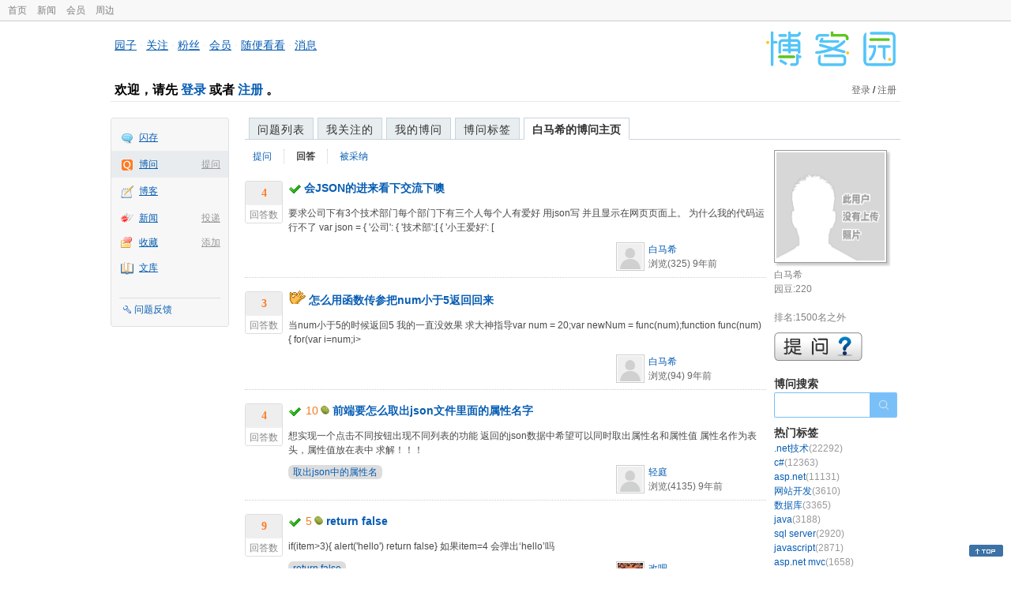

--- FILE ---
content_type: text/html; charset=utf-8
request_url: https://q.cnblogs.com/list/Weekexpert
body_size: 392
content:
    <div class="right_content_wrapper2">
        <h2>本周活跃用户</h2>
        <ul class="expert_list">
                <li>
                    <div class="icon_top">
                        <div class="icon_block">
                            <a href="/u/TianMaiCheng">
                                <img src="//pic.cnblogs.com/face/u271039.jpg?id=30093902" width="48" height="48" alt="需要格局的主页" />
                            </a>
                        </div>
                        <div class="user_link">
                            声望：76<br />
                            <a href="/q/faq#qt" class="blue">老鸟四级</a><br />
                            收获<span class="text_black">5</span>园豆
                        </div>
                    </div>
                    <div class="icon_username">
                        <a title="需要格局的博问主页" href="/u/TianMaiCheng">需要格局</a>
                    </div>
                    <div class="clear"></div>
                </li>
        </ul>
        <div class="clear">
        </div>
    </div>
